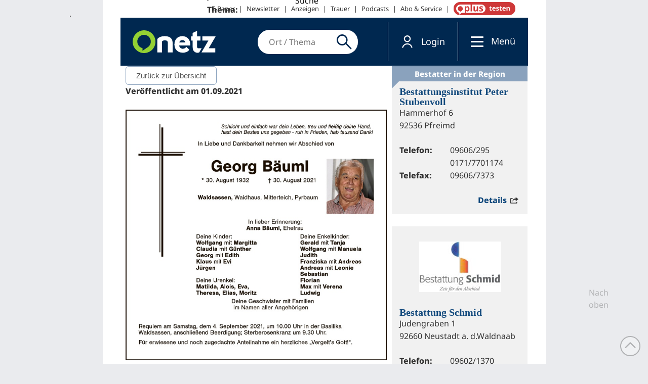

--- FILE ---
content_type: text/css
request_url: https://trauer.onetz.de/wp-content/plugins/onetz_adverts/assets/style.css?ver=6.6.2
body_size: 632
content:
/**
	Weil AdBlocks diese Datei blockiert werden die Einstellungen in Hauptcss gemacht

*/


.da_deyap {
	background-color: #F1F1F1;
	padding: 30px 15px 15px;
	min-height: 45px;
}

* + .da_deyap {
	margin-top: 24px;
}

.da_deyap h3 {
	color: #134A7D;

}
.da_deyap-logo {
	width: 100%;
	margin-bottom: 30px;
	max-height: 100px;
	text-align: center;
}
.da_deyap-logo img{
	max-height: 100%;
	width: auto !important;
	max-width: none;
	height: 100px !important;
}

.da_deyap .da_deyap-logo + h3 {
	margin-top: 0;
}
.da_deyap.da_deyap h3 a{
	text-decoration: none;
}
dl.da_deyap-contact{}

dl.da_deyap-contact dt{
	float: left;
	margin-right: 10px;
	clear: left;
	min-width: 10ch;
}
dl.da_deyap-contact dd{
	overflow: hidden;
}
.da_deyap-contact + .da_deyap-contact{
	margin-top: 0;
}
.da_deyap-footer {
	margin-top: 24px;
	text-align: right;
}

.da_deyap-footer a {
	text-decoration: none;
	color: #134A7D;
	font-weight: bold;
}

.da_deyap-footer a i{
	color: #333;
}

.da_deyap.is-first {

}

.da_deyap.is-first .da_deyap-bubble{
	background-color: #8AA2BD;
	color: #FFF;
	display: block;
	margin: -30px -15px 0;
	line-height: 30px;
	font-weight: bold;
	text-align: center;
	position: relative;
	font-size: 15px;
}

.da_deyap .da_deyap-bubble + h3,
.da_deyap .da_deyap-bubble + .da_deyap-logo {
	margin-top: 10px;
}

.da_deyap.is-first .da_deyap-bubble::after{
	content: '';
	position: absolute;
	top: 100%;
	left: 0;
	width: 0;
	height: 0;
	border-right: 7px solid transparent;
	border-bottom: 7px solid transparent;
	border-left: 7px solid #8AA2BD;
	border-top: 7px solid #8AA2BD;
	z-index: 10;
}

.advert {
	margin-bottom: 20px;
	min-height: 250px;
}